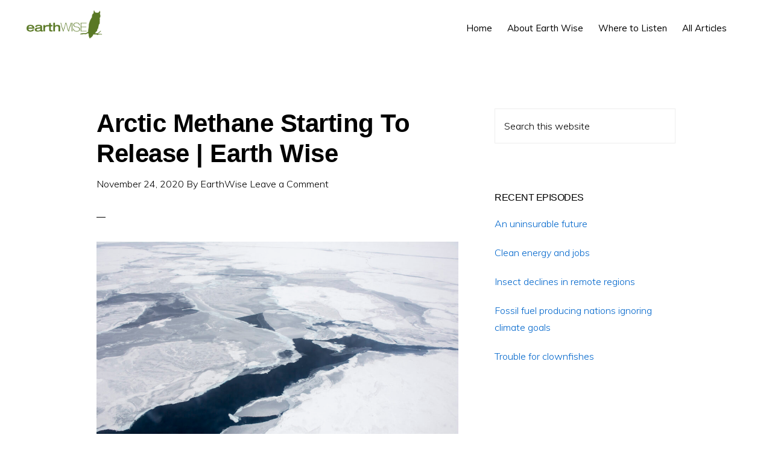

--- FILE ---
content_type: text/html; charset=UTF-8
request_url: https://earthwiseradio.org/podcast/arctic-methane-starting-to-release/
body_size: 11376
content:
<!DOCTYPE html>
<html lang="en-US">
<head >
<meta charset="UTF-8" />
<meta name="viewport" content="width=device-width, initial-scale=1" />
<title>Arctic Methane Starting To Release | Earth Wise</title>
<meta name='robots' content='max-image-preview:large' />
	<style>img:is([sizes="auto" i], [sizes^="auto," i]) { contain-intrinsic-size: 3000px 1500px }</style>
	<link rel='dns-prefetch' href='//www.googletagmanager.com' />
<link rel='dns-prefetch' href='//fonts.googleapis.com' />
<link rel='dns-prefetch' href='//code.ionicframework.com' />
<link rel="alternate" type="application/rss+xml" title="Earth Wise &raquo; Feed" href="https://earthwiseradio.org/feed/" />
<link rel="alternate" type="application/rss+xml" title="Earth Wise &raquo; Comments Feed" href="https://earthwiseradio.org/comments/feed/" />
<link rel="alternate" type="application/rss+xml" title="Earth Wise &raquo; Arctic Methane Starting To Release | Earth Wise Comments Feed" href="https://earthwiseradio.org/podcast/arctic-methane-starting-to-release/feed/" />
<link rel="canonical" href="https://earthwiseradio.org/podcast/arctic-methane-starting-to-release/" />
<script type="text/javascript">
/* <![CDATA[ */
window._wpemojiSettings = {"baseUrl":"https:\/\/s.w.org\/images\/core\/emoji\/16.0.1\/72x72\/","ext":".png","svgUrl":"https:\/\/s.w.org\/images\/core\/emoji\/16.0.1\/svg\/","svgExt":".svg","source":{"concatemoji":"https:\/\/earthwiseradio.org\/wp-includes\/js\/wp-emoji-release.min.js?ver=6.8.3"}};
/*! This file is auto-generated */
!function(s,n){var o,i,e;function c(e){try{var t={supportTests:e,timestamp:(new Date).valueOf()};sessionStorage.setItem(o,JSON.stringify(t))}catch(e){}}function p(e,t,n){e.clearRect(0,0,e.canvas.width,e.canvas.height),e.fillText(t,0,0);var t=new Uint32Array(e.getImageData(0,0,e.canvas.width,e.canvas.height).data),a=(e.clearRect(0,0,e.canvas.width,e.canvas.height),e.fillText(n,0,0),new Uint32Array(e.getImageData(0,0,e.canvas.width,e.canvas.height).data));return t.every(function(e,t){return e===a[t]})}function u(e,t){e.clearRect(0,0,e.canvas.width,e.canvas.height),e.fillText(t,0,0);for(var n=e.getImageData(16,16,1,1),a=0;a<n.data.length;a++)if(0!==n.data[a])return!1;return!0}function f(e,t,n,a){switch(t){case"flag":return n(e,"\ud83c\udff3\ufe0f\u200d\u26a7\ufe0f","\ud83c\udff3\ufe0f\u200b\u26a7\ufe0f")?!1:!n(e,"\ud83c\udde8\ud83c\uddf6","\ud83c\udde8\u200b\ud83c\uddf6")&&!n(e,"\ud83c\udff4\udb40\udc67\udb40\udc62\udb40\udc65\udb40\udc6e\udb40\udc67\udb40\udc7f","\ud83c\udff4\u200b\udb40\udc67\u200b\udb40\udc62\u200b\udb40\udc65\u200b\udb40\udc6e\u200b\udb40\udc67\u200b\udb40\udc7f");case"emoji":return!a(e,"\ud83e\udedf")}return!1}function g(e,t,n,a){var r="undefined"!=typeof WorkerGlobalScope&&self instanceof WorkerGlobalScope?new OffscreenCanvas(300,150):s.createElement("canvas"),o=r.getContext("2d",{willReadFrequently:!0}),i=(o.textBaseline="top",o.font="600 32px Arial",{});return e.forEach(function(e){i[e]=t(o,e,n,a)}),i}function t(e){var t=s.createElement("script");t.src=e,t.defer=!0,s.head.appendChild(t)}"undefined"!=typeof Promise&&(o="wpEmojiSettingsSupports",i=["flag","emoji"],n.supports={everything:!0,everythingExceptFlag:!0},e=new Promise(function(e){s.addEventListener("DOMContentLoaded",e,{once:!0})}),new Promise(function(t){var n=function(){try{var e=JSON.parse(sessionStorage.getItem(o));if("object"==typeof e&&"number"==typeof e.timestamp&&(new Date).valueOf()<e.timestamp+604800&&"object"==typeof e.supportTests)return e.supportTests}catch(e){}return null}();if(!n){if("undefined"!=typeof Worker&&"undefined"!=typeof OffscreenCanvas&&"undefined"!=typeof URL&&URL.createObjectURL&&"undefined"!=typeof Blob)try{var e="postMessage("+g.toString()+"("+[JSON.stringify(i),f.toString(),p.toString(),u.toString()].join(",")+"));",a=new Blob([e],{type:"text/javascript"}),r=new Worker(URL.createObjectURL(a),{name:"wpTestEmojiSupports"});return void(r.onmessage=function(e){c(n=e.data),r.terminate(),t(n)})}catch(e){}c(n=g(i,f,p,u))}t(n)}).then(function(e){for(var t in e)n.supports[t]=e[t],n.supports.everything=n.supports.everything&&n.supports[t],"flag"!==t&&(n.supports.everythingExceptFlag=n.supports.everythingExceptFlag&&n.supports[t]);n.supports.everythingExceptFlag=n.supports.everythingExceptFlag&&!n.supports.flag,n.DOMReady=!1,n.readyCallback=function(){n.DOMReady=!0}}).then(function(){return e}).then(function(){var e;n.supports.everything||(n.readyCallback(),(e=n.source||{}).concatemoji?t(e.concatemoji):e.wpemoji&&e.twemoji&&(t(e.twemoji),t(e.wpemoji)))}))}((window,document),window._wpemojiSettings);
/* ]]> */
</script>
<link rel='stylesheet' id='monochrome-pro-css' href='https://earthwiseradio.org/wp-content/themes/monochrome-pro/style.css?ver=1.0.0' type='text/css' media='all' />
<style id='wp-emoji-styles-inline-css' type='text/css'>

	img.wp-smiley, img.emoji {
		display: inline !important;
		border: none !important;
		box-shadow: none !important;
		height: 1em !important;
		width: 1em !important;
		margin: 0 0.07em !important;
		vertical-align: -0.1em !important;
		background: none !important;
		padding: 0 !important;
	}
</style>
<link rel='stylesheet' id='wp-block-library-css' href='https://earthwiseradio.org/wp-includes/css/dist/block-library/style.min.css?ver=6.8.3' type='text/css' media='all' />
<style id='classic-theme-styles-inline-css' type='text/css'>
/*! This file is auto-generated */
.wp-block-button__link{color:#fff;background-color:#32373c;border-radius:9999px;box-shadow:none;text-decoration:none;padding:calc(.667em + 2px) calc(1.333em + 2px);font-size:1.125em}.wp-block-file__button{background:#32373c;color:#fff;text-decoration:none}
</style>
<style id='create-block-castos-transcript-style-inline-css' type='text/css'>
:root{--castos-transcript--panel-bg:#f3f3f4}.ssp-transcript input[type=checkbox]{opacity:0;position:absolute;z-index:-1}.ssp-transcript .row{display:flex}.ssp-transcript .row .col{flex:1}.ssp-transcript .tabs{overflow:hidden}.ssp-transcript .tab{overflow:hidden;width:100%}.ssp-transcript .tab-label{background:var(--castos-transcript--panel-bg);cursor:pointer;display:flex;font-weight:700;justify-content:space-between;margin:0;padding:1em}.ssp-transcript .tab-label:hover{filter:brightness(95%)}.ssp-transcript .tab-label:after{content:"❯";text-align:center;transition:all .35s;width:1em}.ssp-transcript .tab-content{background:#fff;max-height:0;padding:0 1em;transition:all .35s}.ssp-transcript .tab-close{background:var(--castos-transcript--panel-bg);cursor:pointer;display:flex;font-size:.75em;justify-content:flex-end;padding:1em}.ssp-transcript .tab-close:hover,.ssp-transcript input:checked+.tab-label{filter:brightness(95%)}.ssp-transcript input:checked+.tab-label:after{transform:rotate(90deg)}.ssp-transcript input:checked~.tab-content{max-height:none;padding:1em}

</style>
<style id='global-styles-inline-css' type='text/css'>
:root{--wp--preset--aspect-ratio--square: 1;--wp--preset--aspect-ratio--4-3: 4/3;--wp--preset--aspect-ratio--3-4: 3/4;--wp--preset--aspect-ratio--3-2: 3/2;--wp--preset--aspect-ratio--2-3: 2/3;--wp--preset--aspect-ratio--16-9: 16/9;--wp--preset--aspect-ratio--9-16: 9/16;--wp--preset--color--black: #000000;--wp--preset--color--cyan-bluish-gray: #abb8c3;--wp--preset--color--white: #ffffff;--wp--preset--color--pale-pink: #f78da7;--wp--preset--color--vivid-red: #cf2e2e;--wp--preset--color--luminous-vivid-orange: #ff6900;--wp--preset--color--luminous-vivid-amber: #fcb900;--wp--preset--color--light-green-cyan: #7bdcb5;--wp--preset--color--vivid-green-cyan: #00d084;--wp--preset--color--pale-cyan-blue: #8ed1fc;--wp--preset--color--vivid-cyan-blue: #0693e3;--wp--preset--color--vivid-purple: #9b51e0;--wp--preset--gradient--vivid-cyan-blue-to-vivid-purple: linear-gradient(135deg,rgba(6,147,227,1) 0%,rgb(155,81,224) 100%);--wp--preset--gradient--light-green-cyan-to-vivid-green-cyan: linear-gradient(135deg,rgb(122,220,180) 0%,rgb(0,208,130) 100%);--wp--preset--gradient--luminous-vivid-amber-to-luminous-vivid-orange: linear-gradient(135deg,rgba(252,185,0,1) 0%,rgba(255,105,0,1) 100%);--wp--preset--gradient--luminous-vivid-orange-to-vivid-red: linear-gradient(135deg,rgba(255,105,0,1) 0%,rgb(207,46,46) 100%);--wp--preset--gradient--very-light-gray-to-cyan-bluish-gray: linear-gradient(135deg,rgb(238,238,238) 0%,rgb(169,184,195) 100%);--wp--preset--gradient--cool-to-warm-spectrum: linear-gradient(135deg,rgb(74,234,220) 0%,rgb(151,120,209) 20%,rgb(207,42,186) 40%,rgb(238,44,130) 60%,rgb(251,105,98) 80%,rgb(254,248,76) 100%);--wp--preset--gradient--blush-light-purple: linear-gradient(135deg,rgb(255,206,236) 0%,rgb(152,150,240) 100%);--wp--preset--gradient--blush-bordeaux: linear-gradient(135deg,rgb(254,205,165) 0%,rgb(254,45,45) 50%,rgb(107,0,62) 100%);--wp--preset--gradient--luminous-dusk: linear-gradient(135deg,rgb(255,203,112) 0%,rgb(199,81,192) 50%,rgb(65,88,208) 100%);--wp--preset--gradient--pale-ocean: linear-gradient(135deg,rgb(255,245,203) 0%,rgb(182,227,212) 50%,rgb(51,167,181) 100%);--wp--preset--gradient--electric-grass: linear-gradient(135deg,rgb(202,248,128) 0%,rgb(113,206,126) 100%);--wp--preset--gradient--midnight: linear-gradient(135deg,rgb(2,3,129) 0%,rgb(40,116,252) 100%);--wp--preset--font-size--small: 13px;--wp--preset--font-size--medium: 20px;--wp--preset--font-size--large: 36px;--wp--preset--font-size--x-large: 42px;--wp--preset--spacing--20: 0.44rem;--wp--preset--spacing--30: 0.67rem;--wp--preset--spacing--40: 1rem;--wp--preset--spacing--50: 1.5rem;--wp--preset--spacing--60: 2.25rem;--wp--preset--spacing--70: 3.38rem;--wp--preset--spacing--80: 5.06rem;--wp--preset--shadow--natural: 6px 6px 9px rgba(0, 0, 0, 0.2);--wp--preset--shadow--deep: 12px 12px 50px rgba(0, 0, 0, 0.4);--wp--preset--shadow--sharp: 6px 6px 0px rgba(0, 0, 0, 0.2);--wp--preset--shadow--outlined: 6px 6px 0px -3px rgba(255, 255, 255, 1), 6px 6px rgba(0, 0, 0, 1);--wp--preset--shadow--crisp: 6px 6px 0px rgba(0, 0, 0, 1);}:where(.is-layout-flex){gap: 0.5em;}:where(.is-layout-grid){gap: 0.5em;}body .is-layout-flex{display: flex;}.is-layout-flex{flex-wrap: wrap;align-items: center;}.is-layout-flex > :is(*, div){margin: 0;}body .is-layout-grid{display: grid;}.is-layout-grid > :is(*, div){margin: 0;}:where(.wp-block-columns.is-layout-flex){gap: 2em;}:where(.wp-block-columns.is-layout-grid){gap: 2em;}:where(.wp-block-post-template.is-layout-flex){gap: 1.25em;}:where(.wp-block-post-template.is-layout-grid){gap: 1.25em;}.has-black-color{color: var(--wp--preset--color--black) !important;}.has-cyan-bluish-gray-color{color: var(--wp--preset--color--cyan-bluish-gray) !important;}.has-white-color{color: var(--wp--preset--color--white) !important;}.has-pale-pink-color{color: var(--wp--preset--color--pale-pink) !important;}.has-vivid-red-color{color: var(--wp--preset--color--vivid-red) !important;}.has-luminous-vivid-orange-color{color: var(--wp--preset--color--luminous-vivid-orange) !important;}.has-luminous-vivid-amber-color{color: var(--wp--preset--color--luminous-vivid-amber) !important;}.has-light-green-cyan-color{color: var(--wp--preset--color--light-green-cyan) !important;}.has-vivid-green-cyan-color{color: var(--wp--preset--color--vivid-green-cyan) !important;}.has-pale-cyan-blue-color{color: var(--wp--preset--color--pale-cyan-blue) !important;}.has-vivid-cyan-blue-color{color: var(--wp--preset--color--vivid-cyan-blue) !important;}.has-vivid-purple-color{color: var(--wp--preset--color--vivid-purple) !important;}.has-black-background-color{background-color: var(--wp--preset--color--black) !important;}.has-cyan-bluish-gray-background-color{background-color: var(--wp--preset--color--cyan-bluish-gray) !important;}.has-white-background-color{background-color: var(--wp--preset--color--white) !important;}.has-pale-pink-background-color{background-color: var(--wp--preset--color--pale-pink) !important;}.has-vivid-red-background-color{background-color: var(--wp--preset--color--vivid-red) !important;}.has-luminous-vivid-orange-background-color{background-color: var(--wp--preset--color--luminous-vivid-orange) !important;}.has-luminous-vivid-amber-background-color{background-color: var(--wp--preset--color--luminous-vivid-amber) !important;}.has-light-green-cyan-background-color{background-color: var(--wp--preset--color--light-green-cyan) !important;}.has-vivid-green-cyan-background-color{background-color: var(--wp--preset--color--vivid-green-cyan) !important;}.has-pale-cyan-blue-background-color{background-color: var(--wp--preset--color--pale-cyan-blue) !important;}.has-vivid-cyan-blue-background-color{background-color: var(--wp--preset--color--vivid-cyan-blue) !important;}.has-vivid-purple-background-color{background-color: var(--wp--preset--color--vivid-purple) !important;}.has-black-border-color{border-color: var(--wp--preset--color--black) !important;}.has-cyan-bluish-gray-border-color{border-color: var(--wp--preset--color--cyan-bluish-gray) !important;}.has-white-border-color{border-color: var(--wp--preset--color--white) !important;}.has-pale-pink-border-color{border-color: var(--wp--preset--color--pale-pink) !important;}.has-vivid-red-border-color{border-color: var(--wp--preset--color--vivid-red) !important;}.has-luminous-vivid-orange-border-color{border-color: var(--wp--preset--color--luminous-vivid-orange) !important;}.has-luminous-vivid-amber-border-color{border-color: var(--wp--preset--color--luminous-vivid-amber) !important;}.has-light-green-cyan-border-color{border-color: var(--wp--preset--color--light-green-cyan) !important;}.has-vivid-green-cyan-border-color{border-color: var(--wp--preset--color--vivid-green-cyan) !important;}.has-pale-cyan-blue-border-color{border-color: var(--wp--preset--color--pale-cyan-blue) !important;}.has-vivid-cyan-blue-border-color{border-color: var(--wp--preset--color--vivid-cyan-blue) !important;}.has-vivid-purple-border-color{border-color: var(--wp--preset--color--vivid-purple) !important;}.has-vivid-cyan-blue-to-vivid-purple-gradient-background{background: var(--wp--preset--gradient--vivid-cyan-blue-to-vivid-purple) !important;}.has-light-green-cyan-to-vivid-green-cyan-gradient-background{background: var(--wp--preset--gradient--light-green-cyan-to-vivid-green-cyan) !important;}.has-luminous-vivid-amber-to-luminous-vivid-orange-gradient-background{background: var(--wp--preset--gradient--luminous-vivid-amber-to-luminous-vivid-orange) !important;}.has-luminous-vivid-orange-to-vivid-red-gradient-background{background: var(--wp--preset--gradient--luminous-vivid-orange-to-vivid-red) !important;}.has-very-light-gray-to-cyan-bluish-gray-gradient-background{background: var(--wp--preset--gradient--very-light-gray-to-cyan-bluish-gray) !important;}.has-cool-to-warm-spectrum-gradient-background{background: var(--wp--preset--gradient--cool-to-warm-spectrum) !important;}.has-blush-light-purple-gradient-background{background: var(--wp--preset--gradient--blush-light-purple) !important;}.has-blush-bordeaux-gradient-background{background: var(--wp--preset--gradient--blush-bordeaux) !important;}.has-luminous-dusk-gradient-background{background: var(--wp--preset--gradient--luminous-dusk) !important;}.has-pale-ocean-gradient-background{background: var(--wp--preset--gradient--pale-ocean) !important;}.has-electric-grass-gradient-background{background: var(--wp--preset--gradient--electric-grass) !important;}.has-midnight-gradient-background{background: var(--wp--preset--gradient--midnight) !important;}.has-small-font-size{font-size: var(--wp--preset--font-size--small) !important;}.has-medium-font-size{font-size: var(--wp--preset--font-size--medium) !important;}.has-large-font-size{font-size: var(--wp--preset--font-size--large) !important;}.has-x-large-font-size{font-size: var(--wp--preset--font-size--x-large) !important;}
:where(.wp-block-post-template.is-layout-flex){gap: 1.25em;}:where(.wp-block-post-template.is-layout-grid){gap: 1.25em;}
:where(.wp-block-columns.is-layout-flex){gap: 2em;}:where(.wp-block-columns.is-layout-grid){gap: 2em;}
:root :where(.wp-block-pullquote){font-size: 1.5em;line-height: 1.6;}
</style>
<link rel='stylesheet' id='wp-components-css' href='https://earthwiseradio.org/wp-includes/css/dist/components/style.min.css?ver=6.8.3' type='text/css' media='all' />
<link rel='stylesheet' id='godaddy-styles-css' href='https://earthwiseradio.org/wp-content/mu-plugins/vendor/wpex/godaddy-launch/includes/Dependencies/GoDaddy/Styles/build/latest.css?ver=2.0.2' type='text/css' media='all' />
<link rel='stylesheet' id='monochrome-fonts-css' href='//fonts.googleapis.com/css?family=Muli%3A200%2C300%2C300i%2C400%2C400i%2C600%2C600i%7COpen+Sans+Condensed%3A300&#038;ver=1.0.0' type='text/css' media='all' />
<link rel='stylesheet' id='monochrome-ionicons-css' href='//code.ionicframework.com/ionicons/2.0.1/css/ionicons.min.css?ver=1.0.0' type='text/css' media='all' />
<link rel='stylesheet' id='simple-social-icons-font-css' href='https://earthwiseradio.org/wp-content/plugins/simple-social-icons/css/style.css?ver=3.0.2' type='text/css' media='all' />
<script type="text/javascript" src="https://earthwiseradio.org/wp-includes/js/jquery/jquery.min.js?ver=3.7.1" id="jquery-core-js"></script>
<script type="text/javascript" src="https://earthwiseradio.org/wp-includes/js/jquery/jquery-migrate.min.js?ver=3.4.1" id="jquery-migrate-js"></script>

<!-- Google Analytics snippet added by Site Kit -->
<script type="text/javascript" src="https://www.googletagmanager.com/gtag/js?id=UA-38453880-1" id="google_gtagjs-js" async></script>
<script type="text/javascript" id="google_gtagjs-js-after">
/* <![CDATA[ */
window.dataLayer = window.dataLayer || [];function gtag(){dataLayer.push(arguments);}
gtag('set', 'linker', {"domains":["earthwiseradio.org"]} );
gtag("js", new Date());
gtag("set", "developer_id.dZTNiMT", true);
gtag("config", "UA-38453880-1", {"anonymize_ip":true});
/* ]]> */
</script>

<!-- End Google Analytics snippet added by Site Kit -->
<link rel="https://api.w.org/" href="https://earthwiseradio.org/wp-json/" /><link rel="alternate" title="JSON" type="application/json" href="https://earthwiseradio.org/wp-json/wp/v2/podcast/14640" /><link rel="EditURI" type="application/rsd+xml" title="RSD" href="https://earthwiseradio.org/xmlrpc.php?rsd" />
<link rel="alternate" title="oEmbed (JSON)" type="application/json+oembed" href="https://earthwiseradio.org/wp-json/oembed/1.0/embed?url=https%3A%2F%2Fearthwiseradio.org%2Fpodcast%2Farctic-methane-starting-to-release%2F" />
<link rel="alternate" title="oEmbed (XML)" type="text/xml+oembed" href="https://earthwiseradio.org/wp-json/oembed/1.0/embed?url=https%3A%2F%2Fearthwiseradio.org%2Fpodcast%2Farctic-methane-starting-to-release%2F&#038;format=xml" />
<meta name="generator" content="Site Kit by Google 1.114.0" />
<link rel="alternate" type="application/rss+xml" title="Podcast RSS feed" href="https://earthwiseradio.org/feed/podcast" />

<script type="text/javascript">
(function(url){
	if(/(?:Chrome\/26\.0\.1410\.63 Safari\/537\.31|WordfenceTestMonBot)/.test(navigator.userAgent)){ return; }
	var addEvent = function(evt, handler) {
		if (window.addEventListener) {
			document.addEventListener(evt, handler, false);
		} else if (window.attachEvent) {
			document.attachEvent('on' + evt, handler);
		}
	};
	var removeEvent = function(evt, handler) {
		if (window.removeEventListener) {
			document.removeEventListener(evt, handler, false);
		} else if (window.detachEvent) {
			document.detachEvent('on' + evt, handler);
		}
	};
	var evts = 'contextmenu dblclick drag dragend dragenter dragleave dragover dragstart drop keydown keypress keyup mousedown mousemove mouseout mouseover mouseup mousewheel scroll'.split(' ');
	var logHuman = function() {
		if (window.wfLogHumanRan) { return; }
		window.wfLogHumanRan = true;
		var wfscr = document.createElement('script');
		wfscr.type = 'text/javascript';
		wfscr.async = true;
		wfscr.src = url + '&r=' + Math.random();
		(document.getElementsByTagName('head')[0]||document.getElementsByTagName('body')[0]).appendChild(wfscr);
		for (var i = 0; i < evts.length; i++) {
			removeEvent(evts[i], logHuman);
		}
	};
	for (var i = 0; i < evts.length; i++) {
		addEvent(evts[i], logHuman);
	}
})('//earthwiseradio.org/?wordfence_lh=1&hid=B4843CCEC4DEBEF9545FD9BDC40E6BE4');
</script><meta name="description" content="Researchers say frozen methane deposits in the Arctic Ocean have started to be released over a large area off of the East Siberian coast.">
<link rel="pingback" href="https://earthwiseradio.org/xmlrpc.php" />
<style type="text/css">.site-title a { background: url(https://earthwiseradio.org/wp-content/uploads/2015/12/cropped-EW-webheaderrectangle-1400.png) no-repeat !important; }</style>
<link rel="icon" href="https://earthwiseradio.org/wp-content/uploads/2021/12/cropped-earthwiseowlonly-32x32.png" sizes="32x32" />
<link rel="icon" href="https://earthwiseradio.org/wp-content/uploads/2021/12/cropped-earthwiseowlonly-192x192.png" sizes="192x192" />
<link rel="apple-touch-icon" href="https://earthwiseradio.org/wp-content/uploads/2021/12/cropped-earthwiseowlonly-180x180.png" />
<meta name="msapplication-TileImage" content="https://earthwiseradio.org/wp-content/uploads/2021/12/cropped-earthwiseowlonly-270x270.png" />
		<style type="text/css" id="wp-custom-css">
			/*
You can add your own CSS here.

Click the help icon above to learn more.
*/

.front-page .flexible-widgets {
    padding-top: 100px;
	padding-bottom: 100px;
}
.entry-title a,
.sidebar .widget-title a {
	color: #000;
	text-decoration: none;
	font-size: 32px;
}		</style>
		</head>
<body class="wp-singular podcast-template-default single single-podcast postid-14640 wp-theme-genesis wp-child-theme-monochrome-pro custom-header header-image header-full-width content-sidebar genesis-breadcrumbs-visible featured-image" itemscope itemtype="https://schema.org/WebPage"><div class="site-container"><ul class="genesis-skip-link"><li><a href="#genesis-nav-primary" class="screen-reader-shortcut"> Skip to primary navigation</a></li><li><a href="#genesis-content" class="screen-reader-shortcut"> Skip to main content</a></li><li><a href="#genesis-sidebar-primary" class="screen-reader-shortcut"> Skip to primary sidebar</a></li></ul><header class="site-header" itemscope itemtype="https://schema.org/WPHeader"><div class="wrap"><div class="title-area"><p class="site-title" itemprop="headline"><a href="https://earthwiseradio.org/">Earth Wise</a></p><p class="site-description" itemprop="description">A look at our changing environment.</p></div><nav class="nav-primary" aria-label="Main" itemscope itemtype="https://schema.org/SiteNavigationElement" id="genesis-nav-primary"><div class="wrap"><ul id="menu-mainmenu" class="menu genesis-nav-menu menu-primary js-superfish"><li id="menu-item-11379" class="menu-item menu-item-type-custom menu-item-object-custom menu-item-home menu-item-11379"><a href="https://earthwiseradio.org/" itemprop="url"><span itemprop="name">Home</span></a></li>
<li id="menu-item-11380" class="menu-item menu-item-type-post_type menu-item-object-page menu-item-11380"><a href="https://earthwiseradio.org/about/" itemprop="url"><span itemprop="name">About Earth Wise</span></a></li>
<li id="menu-item-11381" class="menu-item menu-item-type-post_type menu-item-object-page menu-item-11381"><a href="https://earthwiseradio.org/where-to-listen/" itemprop="url"><span itemprop="name">Where to Listen</span></a></li>
<li id="menu-item-16858" class="menu-item menu-item-type-post_type_archive menu-item-object-podcast menu-item-16858"><a href="https://earthwiseradio.org/podcast/" itemprop="url"><span itemprop="name">All Articles</span></a></li>
<li class="menu-item"><a href="#header-search-wrap" aria-controls="header-search-wrap" aria-expanded="false" role="button" class="toggle-header-search"><span class="screen-reader-text">Show Search</span><span class="ionicons ion-ios-search"></span></a></li></ul></div></nav><div id="header-search-wrap" class="header-search-wrap"><form class="search-form" method="get" action="https://earthwiseradio.org/" role="search" itemprop="potentialAction" itemscope itemtype="https://schema.org/SearchAction"><label class="search-form-label screen-reader-text" for="searchform-1">Search this website</label><input class="search-form-input" type="search" name="s" id="searchform-1" placeholder="Search this website" itemprop="query-input"><input class="search-form-submit" type="submit" value="Search"><meta content="https://earthwiseradio.org/?s={s}" itemprop="target"></form> <a href="#" role="button" aria-expanded="false" aria-controls="header-search-wrap" class="toggle-header-search close"><span class="screen-reader-text">Hide Search</span><span class="ionicons ion-ios-close-empty"></span></a></div></div></header><div class="site-inner"><div class="content-sidebar-wrap"><main class="content" id="genesis-content"><div class="breadcrumb" itemprop="breadcrumb" itemscope itemtype="https://schema.org/BreadcrumbList">You are here: <span class="breadcrumb-link-wrap" itemprop="itemListElement" itemscope itemtype="https://schema.org/ListItem"><a class="breadcrumb-link" href="https://earthwiseradio.org/" itemprop="item"><span class="breadcrumb-link-text-wrap" itemprop="name">Home</span></a><meta itemprop="position" content="1"></span> <span aria-label="breadcrumb separator">/</span> <span class="breadcrumb-link-wrap" itemprop="itemListElement" itemscope itemtype="https://schema.org/ListItem"><a class="breadcrumb-link" href="https://earthwiseradio.org/podcast/" itemprop="item"><span class="breadcrumb-link-text-wrap" itemprop="name">Episode</span></a><meta itemprop="position" content="2"></span> <span aria-label="breadcrumb separator">/</span> Arctic Methane Starting To Release | Earth Wise</div><article class="post-14640 podcast type-podcast status-publish has-post-thumbnail tag-arctic tag-arctic-ocean tag-arctic-temperatures tag-bubbles tag-climate-change tag-continental-slope tag-deposits tag-depth tag-east-siberia tag-environment tag-freeze tag-frozen tag-gas tag-global-warming tag-hydrates tag-laptev-sea tag-melting tag-methane tag-methane-deposits tag-record tag-release tag-researchers tag-russia tag-sea-bottom tag-sea-ice tag-ship tag-siberia tag-surface tag-temperatures tag-tipping-point tag-us-geological-survey tag-winter series-earth-wise entry" aria-label="Arctic Methane Starting To Release | Earth Wise" itemscope itemtype="https://schema.org/CreativeWork"><header class="entry-header"><h1 class="entry-title" itemprop="headline">Arctic Methane Starting To Release | Earth Wise</h1>
<p class="entry-meta"><time class="entry-time" itemprop="datePublished" datetime="2020-11-24T01:00:17-05:00">November 24, 2020</time> By <span class="entry-author" itemprop="author" itemscope itemtype="https://schema.org/Person"><a href="https://earthwiseradio.org/author/earthwise/" class="entry-author-link" rel="author" itemprop="url"><span class="entry-author-name" itemprop="name">EarthWise</span></a></span> <span class="entry-comments-link"><a href="https://earthwiseradio.org/podcast/arctic-methane-starting-to-release/#respond">Leave a Comment</a></span> </p></header><div class="entry-content" itemprop="text"><div class="featured-image-class"><img width="1024" height="682" src="https://earthwiseradio.org/wp-content/uploads/2020/11/arctic-ocean-1024x682.jpg" class="aligncenter" alt="methane is releasing from the arctic" decoding="async" srcset="https://earthwiseradio.org/wp-content/uploads/2020/11/arctic-ocean-1024x682.jpg 1024w, https://earthwiseradio.org/wp-content/uploads/2020/11/arctic-ocean-300x200.jpg 300w, https://earthwiseradio.org/wp-content/uploads/2020/11/arctic-ocean-768x511.jpg 768w, https://earthwiseradio.org/wp-content/uploads/2020/11/arctic-ocean-1536x1022.jpg 1536w, https://earthwiseradio.org/wp-content/uploads/2020/11/arctic-ocean-150x100.jpg 150w, https://earthwiseradio.org/wp-content/uploads/2020/11/arctic-ocean.jpg 2048w" sizes="(max-width: 1024px) 100vw, 1024px" /></div>
<figure class="wp-block-audio"><audio controls src="https://earthwiseradio.org/wp-content/uploads/2020/11/EW-11-24-20-Arctic-Methane-Starting-to-Release.mp3"></audio></figure>



<h4 class="wp-block-heading"><strong>An international team of researchers has found evidence that frozen methane deposits in the Arctic Ocean have started to be released over a large area of the continental slope off the East Siberian coast.&nbsp; High levels of methane have been detected down to a depth of 1,100 feet in the Laptev Sea near Russia.</strong></h4>



<p>The slope sediments in the Arctic contain huge quantities of methane and other gases, known as hydrates.&nbsp; Methane has a warming effect 80 times stronger than carbon dioxide over a 20-year period.&nbsp; The US Geological Survey has identified Arctic hydrate destabilization as one of the four most serious scenarios for abrupt climate change.</p>



<p>The research team aboard a Russian ship said that most of the bubbles they observed coming up from the sea bottom were dissolving in the water, but that methane levels at the surface were four to eight times what would normally be expected.</p>



<p>Frozen methane deposits have been called the &#8220;sleeping giants of the carbon cycle.&#8221;&nbsp; If these deposit releases were to reach a high enough level, it would be a tipping point that could greatly increase the speed of global warming.&nbsp; With Arctic temperatures now rising more than twice as fast as the global average, the likelihood of a significant release of the frozen methane grows greater all the time.</p>



<p>Temperatures in Siberia were 9 degrees Fahrenheit higher than average from January to June this year.&nbsp; Last winter’s sea ice melted unusually early.&nbsp; This winter’s freeze has yet to begin, which is already a later start than any time on record.</p>



<p>These new discharges of methane are larger than anything found before and are a very worrisome occurrence.</p>



<p class="has-text-align-center">**********</p>



<h2 class="wp-block-heading"><strong>Web Links</strong></h2>



<p><strong><a href="https://www.theguardian.com/science/2020/oct/27/sleeping-giant-arctic-methane-deposits-starting-to-release-scientists-find">Arctic methane deposits &#8216;starting to release&#8217;, scientists say</a></strong></p>



<p>Photo, posted September 26, 2014, courtesy of the <a href="https://www.flickr.com/photos/usnavyresearch/16233093587/in/photolist-r1JA2p-qJsRaV-qYAycf-YxmSUr-r1TEuZ-q73PWo-YxmTUc-qJrd8c-YfGRsw-YfGT9h-qJreWn-qJreCr-YhjAB7-YfGSc7-q56KfK-qJiRhN-YxmUTX-qJiSSb-r1JC2g-Qfvheq">Office of Naval Research via Flickr.  Photo credit: U.S. Navy photo by John F. Williams/Released. </a></p>



<p><a href="https://earthwiseradio.org/">Earth Wise</a>&nbsp;is a production of&nbsp;<a href="http://wamc.org/">WAMC Northeast Public Radio</a>.</p>
</div><footer class="entry-footer"><p class="entry-meta"> <span class="entry-tags">Tagged With: <a href="https://earthwiseradio.org/tag/arctic/" rel="tag">arctic</a>, <a href="https://earthwiseradio.org/tag/arctic-ocean/" rel="tag">arctic ocean</a>, <a href="https://earthwiseradio.org/tag/arctic-temperatures/" rel="tag">arctic temperatures</a>, <a href="https://earthwiseradio.org/tag/bubbles/" rel="tag">bubbles</a>, <a href="https://earthwiseradio.org/tag/climate-change/" rel="tag">Climate Change</a>, <a href="https://earthwiseradio.org/tag/continental-slope/" rel="tag">continental slope</a>, <a href="https://earthwiseradio.org/tag/deposits/" rel="tag">deposits</a>, <a href="https://earthwiseradio.org/tag/depth/" rel="tag">depth</a>, <a href="https://earthwiseradio.org/tag/east-siberia/" rel="tag">east siberia</a>, <a href="https://earthwiseradio.org/tag/environment/" rel="tag">environment</a>, <a href="https://earthwiseradio.org/tag/freeze/" rel="tag">freeze</a>, <a href="https://earthwiseradio.org/tag/frozen/" rel="tag">frozen</a>, <a href="https://earthwiseradio.org/tag/gas/" rel="tag">gas</a>, <a href="https://earthwiseradio.org/tag/global-warming/" rel="tag">global warming</a>, <a href="https://earthwiseradio.org/tag/hydrates/" rel="tag">hydrates</a>, <a href="https://earthwiseradio.org/tag/laptev-sea/" rel="tag">laptev sea</a>, <a href="https://earthwiseradio.org/tag/melting/" rel="tag">melting</a>, <a href="https://earthwiseradio.org/tag/methane/" rel="tag">methane</a>, <a href="https://earthwiseradio.org/tag/methane-deposits/" rel="tag">methane deposits</a>, <a href="https://earthwiseradio.org/tag/record/" rel="tag">record</a>, <a href="https://earthwiseradio.org/tag/release/" rel="tag">release</a>, <a href="https://earthwiseradio.org/tag/researchers/" rel="tag">researchers</a>, <a href="https://earthwiseradio.org/tag/russia/" rel="tag">russia</a>, <a href="https://earthwiseradio.org/tag/sea-bottom/" rel="tag">sea bottom</a>, <a href="https://earthwiseradio.org/tag/sea-ice/" rel="tag">sea ice</a>, <a href="https://earthwiseradio.org/tag/ship/" rel="tag">ship</a>, <a href="https://earthwiseradio.org/tag/siberia/" rel="tag">siberia</a>, <a href="https://earthwiseradio.org/tag/surface/" rel="tag">surface</a>, <a href="https://earthwiseradio.org/tag/temperatures/" rel="tag">temperatures</a>, <a href="https://earthwiseradio.org/tag/tipping-point/" rel="tag">tipping point</a>, <a href="https://earthwiseradio.org/tag/us-geological-survey/" rel="tag">us geological survey</a>, <a href="https://earthwiseradio.org/tag/winter/" rel="tag">winter</a></span></p></footer></article><h2 class="screen-reader-text">Reader Interactions</h2>	<div id="respond" class="comment-respond">
		<h3 id="reply-title" class="comment-reply-title">Leave a Reply <small><a rel="nofollow" id="cancel-comment-reply-link" href="/podcast/arctic-methane-starting-to-release/#respond" style="display:none;">Cancel reply</a></small></h3><form action="https://earthwiseradio.org/wp-comments-post.php" method="post" id="commentform" class="comment-form"><p class="comment-notes"><span id="email-notes">Your email address will not be published.</span> <span class="required-field-message">Required fields are marked <span class="required">*</span></span></p><p class="comment-form-comment"><label for="comment">Comment <span class="required">*</span></label> <textarea id="comment" name="comment" cols="45" rows="8" maxlength="65525" required></textarea></p><p class="comment-form-author"><label for="author">Name <span class="required">*</span></label> <input id="author" name="author" type="text" value="" size="30" maxlength="245" autocomplete="name" required /></p>
<p class="comment-form-email"><label for="email">Email <span class="required">*</span></label> <input id="email" name="email" type="email" value="" size="30" maxlength="100" aria-describedby="email-notes" autocomplete="email" required /></p>
<p class="comment-form-url"><label for="url">Website</label> <input id="url" name="url" type="url" value="" size="30" maxlength="200" autocomplete="url" /></p>
		<div hidden class="wpsec_captcha_wrapper">
			<div class="wpsec_captcha_image"></div>
			<label for="wpsec_captcha_answer">
			Type in the text displayed above			</label>
			<input type="text" class="wpsec_captcha_answer" name="wpsec_captcha_answer" value=""/>
		</div>
		<p class="form-submit"><input name="submit" type="submit" id="submit" class="submit" value="Post Comment" /> <input type='hidden' name='comment_post_ID' value='14640' id='comment_post_ID' />
<input type='hidden' name='comment_parent' id='comment_parent' value='0' />
</p><p style="display: none;"><input type="hidden" id="akismet_comment_nonce" name="akismet_comment_nonce" value="e41f6ac46f" /></p><p style="display: none !important;" class="akismet-fields-container" data-prefix="ak_"><label>&#916;<textarea name="ak_hp_textarea" cols="45" rows="8" maxlength="100"></textarea></label><input type="hidden" id="ak_js_1" name="ak_js" value="231"/><script>document.getElementById( "ak_js_1" ).setAttribute( "value", ( new Date() ).getTime() );</script></p></form>	</div><!-- #respond -->
	</main><aside class="sidebar sidebar-primary widget-area" role="complementary" aria-label="Primary Sidebar" itemscope itemtype="https://schema.org/WPSideBar" id="genesis-sidebar-primary"><h2 class="genesis-sidebar-title screen-reader-text">Primary Sidebar</h2><section id="search-2" class="widget widget_search"><div class="widget-wrap"><form class="search-form" method="get" action="https://earthwiseradio.org/" role="search" itemprop="potentialAction" itemscope itemtype="https://schema.org/SearchAction"><label class="search-form-label screen-reader-text" for="searchform-2">Search this website</label><input class="search-form-input" type="search" name="s" id="searchform-2" placeholder="Search this website" itemprop="query-input"><input class="search-form-submit" type="submit" value="Search"><meta content="https://earthwiseradio.org/?s={s}" itemprop="target"></form></div></section>
		<section id="recent-podcast-episodes-2" class="widget widget_recent_entries widget_recent_episodes"><div class="widget-wrap">		<h3 class="widgettitle widget-title">Recent Episodes</h3>
		<ul>
					<li>
				<a href="https://earthwiseradio.org/podcast/an-uninsurable-future/">An uninsurable future</a>
						</li>
					<li>
				<a href="https://earthwiseradio.org/podcast/clean-energy-and-jobs/">Clean energy and jobs</a>
						</li>
					<li>
				<a href="https://earthwiseradio.org/podcast/insect-declines-in-remote-regions/">Insect declines in remote regions</a>
						</li>
					<li>
				<a href="https://earthwiseradio.org/podcast/fossil-fuel-producing-nations-ignoring-climate-goals/">Fossil fuel producing nations ignoring climate goals</a>
						</li>
					<li>
				<a href="https://earthwiseradio.org/podcast/trouble-for-clownfishes/">Trouble for clownfishes</a>
						</li>
				</ul>
		</div></section>
</aside></div></div><div class="before-footer-cta"><div class="wrap"><section id="text-2" class="widget widget_text"><div class="widget-wrap"><h3 class="widgettitle widget-title">WAMC Northeast Public Radio</h3>
			<div class="textwidget">WAMC/Northeast Public Radio is a regional public radio network serving parts of seven northeastern states <a href="http://www.wamc.org">(more...)</a></div>
		</div></section>
</div></div></div><footer class="site-footer" itemscope itemtype="https://schema.org/WPFooter"><div class="wrap"><p>Copyright &#xA9;&nbsp;2026 · </p></div></footer><script type="speculationrules">
{"prefetch":[{"source":"document","where":{"and":[{"href_matches":"\/*"},{"not":{"href_matches":["\/wp-*.php","\/wp-admin\/*","\/wp-content\/uploads\/*","\/wp-content\/*","\/wp-content\/plugins\/*","\/wp-content\/themes\/monochrome-pro\/*","\/wp-content\/themes\/genesis\/*","\/*\\?(.+)"]}},{"not":{"selector_matches":"a[rel~=\"nofollow\"]"}},{"not":{"selector_matches":".no-prefetch, .no-prefetch a"}}]},"eagerness":"conservative"}]}
</script>
<style type="text/css" media="screen"></style><script type="text/javascript" src="https://earthwiseradio.org/wp-includes/js/comment-reply.min.js?ver=6.8.3" id="comment-reply-js" async="async" data-wp-strategy="async"></script>
<script type="text/javascript" src="https://earthwiseradio.org/wp-includes/js/hoverIntent.min.js?ver=1.10.2" id="hoverIntent-js"></script>
<script type="text/javascript" src="https://earthwiseradio.org/wp-content/themes/genesis/lib/js/menu/superfish.min.js?ver=1.7.10" id="superfish-js"></script>
<script type="text/javascript" src="https://earthwiseradio.org/wp-content/themes/genesis/lib/js/menu/superfish.args.min.js?ver=3.6.1" id="superfish-args-js"></script>
<script type="text/javascript" src="https://earthwiseradio.org/wp-content/themes/genesis/lib/js/skip-links.min.js?ver=3.6.1" id="skip-links-js"></script>
<script type="text/javascript" src="https://earthwiseradio.org/wp-content/themes/monochrome-pro/js/global.js?ver=1.0.0" id="monochrome-global-script-js"></script>
<script type="text/javascript" id="monochrome-responsive-menu-js-extra">
/* <![CDATA[ */
var genesis_responsive_menu = {"mainMenu":"Menu","menuIconClass":"ionicons-before ion-navicon","subMenu":"Submenu","subMenuIconClass":"ionicons-before ion-chevron-down","menuClasses":{"combine":[],"others":[".nav-primary"]}};
/* ]]> */
</script>
<script type="text/javascript" src="https://earthwiseradio.org/wp-content/themes/monochrome-pro/js/responsive-menus.min.js?ver=1.0.0" id="monochrome-responsive-menu-js"></script>
<script type="text/javascript" src="https://captcha.wpsecurity.godaddy.com/api/v1/captcha/script?trigger=comment" id="wpsec_show_captcha-js"></script>
<script defer type="text/javascript" src="https://earthwiseradio.org/wp-content/plugins/akismet/_inc/akismet-frontend.js?ver=1741111330" id="akismet-frontend-js"></script>
		<script>'undefined'=== typeof _trfq || (window._trfq = []);'undefined'=== typeof _trfd && (window._trfd=[]),
                _trfd.push({'tccl.baseHost':'secureserver.net'}),
                _trfd.push({'ap':'wpaas'},
                    {'server':'93548e98-a079-b291-ef9f-e4f086f480bf.secureserver.net'},
                    {'pod':'A2NLWPPOD07'},
                    {'storage':'a2cephmah002pod07_data15'},                     {'xid':'42984803'},
                    {'wp':'6.8.3'},
                    {'php':'8.2.30'},
                    {'loggedin':'0'},
                    {'cdn':'1'},
                    {'builder':'wp-block-editor'},
                    {'theme':'genesis'},
                    {'wds':'0'},
                    {'wp_alloptions_count':'420'},
                    {'wp_alloptions_bytes':'159428'},
                    {'gdl_coming_soon_page':'0'}
                                    );
            var trafficScript = document.createElement('script'); trafficScript.src = 'https://img1.wsimg.com/signals/js/clients/scc-c2/scc-c2.min.js'; window.document.head.appendChild(trafficScript);</script>
		<script>window.addEventListener('click', function (elem) { var _elem$target, _elem$target$dataset, _window, _window$_trfq; return (elem === null || elem === void 0 ? void 0 : (_elem$target = elem.target) === null || _elem$target === void 0 ? void 0 : (_elem$target$dataset = _elem$target.dataset) === null || _elem$target$dataset === void 0 ? void 0 : _elem$target$dataset.eid) && ((_window = window) === null || _window === void 0 ? void 0 : (_window$_trfq = _window._trfq) === null || _window$_trfq === void 0 ? void 0 : _window$_trfq.push(["cmdLogEvent", "click", elem.target.dataset.eid]));});</script>
		<script src='https://img1.wsimg.com/traffic-assets/js/tccl-tti.min.js' onload="window.tti.calculateTTI()"></script>
		</body></html>
